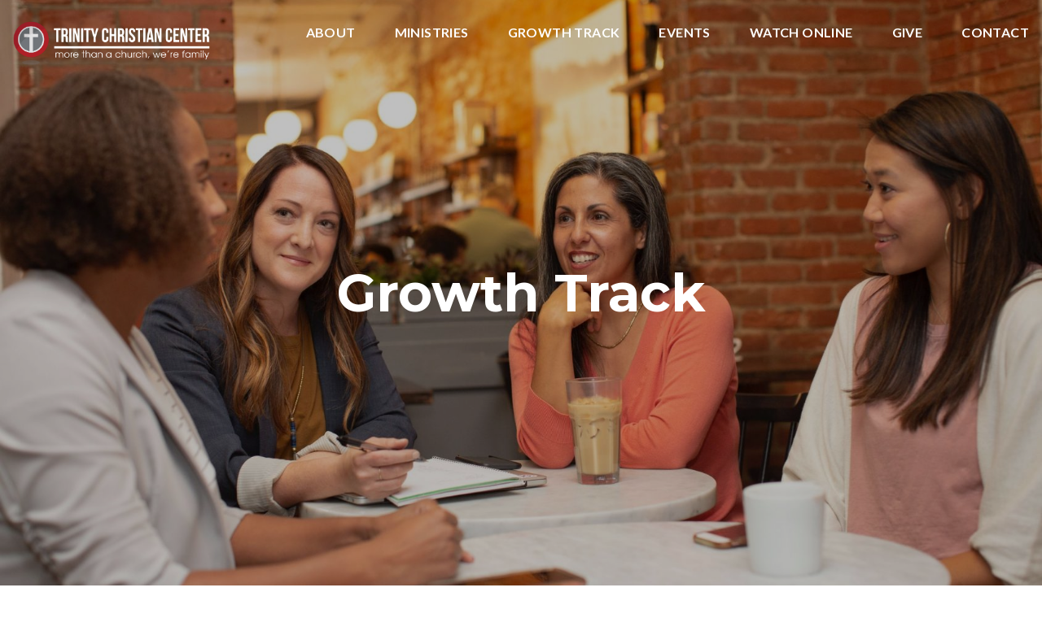

--- FILE ---
content_type: text/html; charset=UTF-8
request_url: https://www.tccfamily.org/growth-track/
body_size: 7509
content:
<!DOCTYPE html><!--[if lt IE 7]> <html class="no-js lt-ie9 lt-ie8 lt-ie7" lang="en-US"> <![endif]--><!--[if IE 7]> <html class="no-js lt-ie9 lt-ie8" lang="en-US"> <![endif]--><!--[if IE 8]> <html class="no-js lt-ie9" lang="en-US"> <![endif]--><!--[if gt IE 8]><!--> <html class="no-js" lang="en-US"> <!--<![endif]--><head> <meta charset="utf-8"> <title>Growth Track | Trinity Christian Center</title> <meta name="viewport" content="width=device-width, initial-scale=1"> <link rel="profile" href="http://gmpg.org/xfn/11"> <link rel="pingback" href="https://www.tccfamily.org/xmlrpc.php"> <link rel='dns-prefetch' href='//cdnjs.cloudflare.com'/><link rel='dns-prefetch' href='//js.stripe.com'/><link rel='dns-prefetch' href='//kpotts.thechurchco.com'/><link rel='dns-prefetch' href='//s.w.org'/> <script type="text/javascript">
			window._wpemojiSettings = {"baseUrl":"https:\/\/s.w.org\/images\/core\/emoji\/2.3\/72x72\/","ext":".png","svgUrl":"https:\/\/s.w.org\/images\/core\/emoji\/2.3\/svg\/","svgExt":".svg","source":{"wpemoji":"https:\/\/www.tccfamily.org\/wp-includes\/js\/wp-emoji.js?ver=2.8.0","twemoji":"https:\/\/www.tccfamily.org\/wp-includes\/js\/twemoji.js?ver=2.8.0"}};
			( function( window, document, settings ) {
	var src, ready, ii, tests;

	/*
	 * Create a canvas element for testing native browser support
	 * of emoji.
	 */
	var canvas = document.createElement( 'canvas' );
	var context = canvas.getContext && canvas.getContext( '2d' );

	/**
	 * Check if two sets of Emoji characters render the same.
	 *
	 * @param set1 array Set of Emoji characters.
	 * @param set2 array Set of Emoji characters.
	 * @returns {boolean} True if the two sets render the same.
	 */
	function emojiSetsRenderIdentically( set1, set2 ) {
		var stringFromCharCode = String.fromCharCode;

		// Cleanup from previous test.
		context.clearRect( 0, 0, canvas.width, canvas.height );
		context.fillText( stringFromCharCode.apply( this, set1 ), 0, 0 );
		var rendered1 = canvas.toDataURL();

		// Cleanup from previous test.
		context.clearRect( 0, 0, canvas.width, canvas.height );
		context.fillText( stringFromCharCode.apply( this, set2 ), 0, 0 );
		var rendered2 = canvas.toDataURL();

		return rendered1 === rendered2;
	}

	/**
	 * Detect if the browser supports rendering emoji or flag emoji. Flag emoji are a single glyph
	 * made of two characters, so some browsers (notably, Firefox OS X) don't support them.
	 *
	 * @since 4.2.0
	 *
	 * @param type {String} Whether to test for support of "flag" or "emoji".
	 * @return {Boolean} True if the browser can render emoji, false if it cannot.
	 */
	function browserSupportsEmoji( type ) {
		var isIdentical;

		if ( ! context || ! context.fillText ) {
			return false;
		}

		/*
		 * Chrome on OS X added native emoji rendering in M41. Unfortunately,
		 * it doesn't work when the font is bolder than 500 weight. So, we
		 * check for bold rendering support to avoid invisible emoji in Chrome.
		 */
		context.textBaseline = 'top';
		context.font = '600 32px Arial';

		switch ( type ) {
			case 'flag':
				/*
				 * Test for UN flag compatibility. This is the least supported of the letter locale flags,
				 * so gives us an easy test for full support.
				 *
				 * To test for support, we try to render it, and compare the rendering to how it would look if
				 * the browser doesn't render it correctly ([U] + [N]).
				 */
				isIdentical = emojiSetsRenderIdentically(
					[ 55356, 56826, 55356, 56819 ],
					[ 55356, 56826, 8203, 55356, 56819 ]
				);

				if ( isIdentical ) {
					return false;
				}

				/*
				 * Test for English flag compatibility. England is a country in the United Kingdom, it
				 * does not have a two letter locale code but rather an five letter sub-division code.
				 *
				 * To test for support, we try to render it, and compare the rendering to how it would look if
				 * the browser doesn't render it correctly (black flag emoji + [G] + [B] + [E] + [N] + [G]).
				 */
				isIdentical = emojiSetsRenderIdentically(
					[ 55356, 57332, 56128, 56423, 56128, 56418, 56128, 56421, 56128, 56430, 56128, 56423, 56128, 56447 ],
					[ 55356, 57332, 8203, 56128, 56423, 8203, 56128, 56418, 8203, 56128, 56421, 8203, 56128, 56430, 8203, 56128, 56423, 8203, 56128, 56447 ]
				);

				return ! isIdentical;
			case 'emoji':
				/*
				 * Emoji 5 has fairies of all genders.
				 *
				 * To test for support, try to render a new emoji (fairy, male), then compares
				 * it to how it would look if the browser doesn't render it correctly
				 * (fairy + male sign).
				 */
				isIdentical = emojiSetsRenderIdentically(
					[ 55358, 56794, 8205, 9794, 65039 ],
					[ 55358, 56794, 8203, 9794, 65039 ]
				);
				return ! isIdentical;
		}

		return false;
	}

	function addScript( src ) {
		var script = document.createElement( 'script' );

		script.src = src;
		script.defer = script.type = 'text/javascript';
		document.getElementsByTagName( 'head' )[0].appendChild( script );
	}

	tests = Array( 'flag', 'emoji' );

	settings.supports = {
		everything: true,
		everythingExceptFlag: true
	};

	for( ii = 0; ii < tests.length; ii++ ) {
		settings.supports[ tests[ ii ] ] = browserSupportsEmoji( tests[ ii ] );

		settings.supports.everything = settings.supports.everything && settings.supports[ tests[ ii ] ];

		if ( 'flag' !== tests[ ii ] ) {
			settings.supports.everythingExceptFlag = settings.supports.everythingExceptFlag && settings.supports[ tests[ ii ] ];
		}
	}

	settings.supports.everythingExceptFlag = settings.supports.everythingExceptFlag && ! settings.supports.flag;

	settings.DOMReady = false;
	settings.readyCallback = function() {
		settings.DOMReady = true;
	};

	if ( ! settings.supports.everything ) {
		ready = function() {
			settings.readyCallback();
		};

		if ( document.addEventListener ) {
			document.addEventListener( 'DOMContentLoaded', ready, false );
			window.addEventListener( 'load', ready, false );
		} else {
			window.attachEvent( 'onload', ready );
			document.attachEvent( 'onreadystatechange', function() {
				if ( 'complete' === document.readyState ) {
					settings.readyCallback();
				}
			} );
		}

		src = settings.source || {};

		if ( src.concatemoji ) {
			addScript( src.concatemoji );
		} else if ( src.wpemoji && src.twemoji ) {
			addScript( src.twemoji );
			addScript( src.wpemoji );
		}
	}

} )( window, document, window._wpemojiSettings );
		</script> <style type="text/css">img.wp-smiley,img.emoji { display: inline !important; border: none !important; box-shadow: none !important; height: 1em !important; width: 1em !important; margin: 0 .07em !important; vertical-align: -0.1em !important; background: none !important; padding: 0 !important;}</style><link rel='stylesheet' id='thechurchco-theme-css' href='https://www.tccfamily.org/wp-content/themes/church-emphasis/assets/dist/css/site.min.css?ver=2.0.8' type='text/css' media='all'/><script type='text/javascript' src='https://v1staticassets.thechurchco.com/includes/js/jquery/jquery.js?ver=1.12.4'></script><script type='text/javascript' src='https://v1staticassets.thechurchco.com/includes/js/jquery/jquery-migrate.js?ver=1.4.1'></script><script type='text/javascript' src='https://www.tccfamily.org/wp-content/themes/church-emphasis/assets/dist/js/modernizr.min.js?ver=2.8.3'></script><link rel='https://api.w.org/' href='https://www.tccfamily.org/wp-json/'/><link rel="EditURI" type="application/rsd+xml" title="RSD" href="https://www.tccfamily.org/xmlrpc.php?rsd"/><link rel="wlwmanifest" type="application/wlwmanifest+xml" href="https://www.tccfamily.org/wp-includes/wlwmanifest.xml"/> <meta name="generator" content="THECHURCHCO 2.8.0"><link rel='shortlink' href='https://www.tccfamily.org/?p=259'/><link rel="alternate" type="application/json+oembed" href="https://www.tccfamily.org/wp-json/oembed/1.0/embed?url=https%3A%2F%2Fwww.tccfamily.org%2Fgrowth-track%2F"/><link rel="alternate" type="text/xml+oembed" href="https://www.tccfamily.org/wp-json/oembed/1.0/embed?url=https%3A%2F%2Fwww.tccfamily.org%2Fgrowth-track%2F&#038;format=xml"/><link href='https://fonts.googleapis.com/css?family=Montserrat:400,700|Lato:400,700,300' rel='stylesheet' type='text/css'><link rel="stylesheet" id="thechurchco-customizer-css" href="/api/v1/branding.css?v=1.05" type="text/css" media="all"/><meta name="robots" content="noodp"/><meta property="og:title" content="Growth Track | Trinity Christian Center"><meta property="og:url" content="https://www.tccfamily.org/growth-track/"><meta property="og:site_name" content="Trinity Christian Center"><meta property="og:type" content="website"/><meta name="twitter:card" content="summary"/><meta name="twitter:title" content="Growth Track | Trinity Christian Center"/><link rel="canonical" href="https://www.tccfamily.org/growth-track/"/> <script>

			(function(i,s,o,g,r,a,m){i['GoogleAnalyticsObject']=r;i[r]=i[r]||function(){
				(i[r].q=i[r].q||[]).push(arguments)},i[r].l=1*new Date();a=s.createElement(o),
				m=s.getElementsByTagName(o)[0];a.async=1;a.src=g;m.parentNode.insertBefore(a,m)
			})(window,document,'script','//www.google-analytics.com/analytics.js','ga');

			// This Site
						
			
			// Global Tracking
			ga('create', "UA-73740581-4", {'name':'global'});
			ga('global.send', 'pageview');

		</script> <script async src="https://www.googletagmanager.com/gtag/js?id=G-XH16RT9B1H"></script> <script>
		window.dataLayer = window.dataLayer || [];
		function gtag(){dataLayer.push(arguments);}
		gtag('js', new Date());
		gtag('config', 'G-XH16RT9B1H',{'groups':'globaltracking'});
				</script> <script>

        var thechurchcoRecaptchas = [];

        // Recaptcha: Ninja
        var thechurchcoRecaptchaOnLoadCallback = function(){

            var $ = jQuery;
            var recaptchas = {};
            var rID = 0; 

            // Get All Ninja Forms

            $('.ninja-forms-cont').each(function(index){
                
                

                rID++;

                // Scope Form
                var $form = $(this);
                var form_id = $form.context.id+'_'+rID;

                // Tracking
                var tracking = $form.closest('[data-form-tracker]').attr('data-form-tracker');
               
                // Create Container
                var $container = $('<div class="field-wrap" data-tcc-google-recaptcha><div id="'+form_id+'_recaptcha">---RECAPTCHA---</div></div>');

                // Get Submit
                var $submitWrap = $form.find('.submit-wrap');

                // Check if we are in an Iframe or not.
                // Recaptchas don't work well in iFrames so we aren't going to use them.
                if ( self !== top ) {
                    // We need to pass the recaptcha check though so lets fake an answer.
                    var $fakeRecapcha = $('<input type="hidden" name="g-recaptcha-response" value="bypassrecaptcha" />');
                    $fakeRecapcha.insertBefore($submitWrap);
                    return;
                }


                // Insert
                $container.insertBefore($submitWrap)

                // Convert to ReCaptcha
                var wigdet = grecaptcha.render(form_id+'_recaptcha', {
                    'sitekey' : '6LdOFbYUAAAAANCAQ3n-0fCDwDEKpbUTRDCM1QBt',
                });

                thechurchcoRecaptchas.push(wigdet);

                // Clear Captcha on Submit
                $submitWrap.find('[type="submit"]').on('click',function(e){

                    // Track
                    var args = { 'send_to': 'globaltracking' }
                    if(tracking) {
                        gtag('event', tracking, {});
                        gtag('event', tracking, args);
                    }


                    // Reset
                    setTimeout(function(){
                        for(var i=0; i < thechurchcoRecaptchas.length; i++){
                            grecaptcha.reset(thechurchcoRecaptchas[i]);
                        }
                    },5000);
                })

            });

            // Signup Form.
            // if(window.Signup) window.Signup.setupGoogleRecaptcha();

        }

    </script> <link rel="icon" href="https://res.cloudinary.com/thechurchcoproduction/image/fetch/f_auto/https://thechurchco-production.s3.amazonaws.com/uploads/sites/3913/2016/03/cropped-logo-icon-grey-32x32.png" sizes="32x32"/><link rel="icon" href="https://res.cloudinary.com/thechurchcoproduction/image/fetch/f_auto/https://thechurchco-production.s3.amazonaws.com/uploads/sites/3913/2016/03/cropped-logo-icon-grey-192x192.png" sizes="192x192"/><link rel="apple-touch-icon-precomposed" href="https://res.cloudinary.com/thechurchcoproduction/image/fetch/f_auto/https://thechurchco-production.s3.amazonaws.com/uploads/sites/3913/2016/03/cropped-logo-icon-grey-180x180.png"/><meta name="msapplication-TileImage" content="https://res.cloudinary.com/thechurchcoproduction/image/fetch/f_auto/https://thechurchco-production.s3.amazonaws.com/uploads/sites/3913/2016/03/cropped-logo-icon-grey-270x270.png"/> <style type="text/css" id="wp-custom-css"> /* EMPHASIS 2.0 */.force-square .row-column.image-type-circle .image { max-width: none;}.force-square .row-column.image-type-circle .image img { border-radius: 0;}/** Single Column Text Column **/@media (min-width: 768px){.text-columns-row .row-content .text-column-text.column-twelve { width: 62.66667%; margin-left: 18.66667%; margin-right: 2%; }}.wide-text-column.text-columns-row .row-content .text-column-text.column-twelve { width: 96%; margin-left: 2%; margin-right: 2%;}.row .row-text,.row-column p{ opacity: 1;}.row-header .row-title:after { display: none;}.row-header .row-title { font-size: 2.5em; margin-bottom: 0;}.row-header .row-text { margin-top: 0;}.row-header .row-defaults { -ms-transform: translateY(0vh) !important; transform: translateY(0vh) !important;}header .header-title, header .header-subtitle { font-weight: bold !important;}header .header-text { font-weight: 500;}h1, h2, h3, h4, h5, h6, header .header-title, header .header-subtitle { text-transform: none; letter-spacing: 0; }header.no-image { height: auto; position: initial; z-index: 20; padding-top: 3em; padding-bottom: 3em; }header.no-image .header-content { position: relative; top: 0; transform: none; padding-bottom: 2em; padding-top: 2em; float: left; width: 100%; }.row.-no-defaults.image-type-imageonly { padding-top: 0;}.card .author .author-profile-picture img { display: none; }/** MENU FIX ***/ul.menu-primary > li ul { min-width: 200px; font-size: 0.75em; }ul.menu-primary > li ul li > a { padding: 1em; transition: all 0.5s cubic-bezier(0.33, 0, 0.19, 1) !important; background-color: rgba(0,0,0,0.75); background-color: rgba(0,0,0,0.75);}ul.menu-primary > li ul li > a:hover { opacity: 1 !important; padding-left: 2em !important;}ul.menu-primary > li ul li:first-child a { border-top-left-radius: 0.25em; border-top-right-radius: 0.25em; }ul.menu-primary > li ul li:last-child a { border-bottom-left-radius: 0.25em; border-bottom-right-radius: 0.25em;}.column-left .row-column { text-align: left;}@media (max-width: 768px){ .row-header .row-title { font-size: 2em; }} </style> </head><body class="page-template-default page page-id-259 thechurchco-default thechurchco-theme-church-emphasis"><main class="tcc-main-content"> <div class="top-bar navigation-display-transparent "> <div class="top-bar-container"> <div class="logo logo-landscape medium"><a href="/"><img src="https://thechurchco-production.s3.amazonaws.com/uploads/sites/3913/2021/06/LOM783602.png" loading="lazy"></a></div> <nav class="primary"> <ul id="menu-main-menu-1" class="menu-primary"><li class="menu-item menu-item-type-post_type menu-item-object-page menu-item-has-children menu-item-50"><a href="https://www.tccfamily.org/about/">About</a><ul class="sub-menu"> <li class="menu-item menu-item-type-custom menu-item-object-custom menu-item-48"><a href="/#times">Visit</a></li></ul></li><li class="menu-item menu-item-type-post_type menu-item-object-page menu-item-262"><a href="https://www.tccfamily.org/ministries/">Ministries</a></li><li class="menu-item menu-item-type-post_type menu-item-object-page current-menu-item page_item page-item-259 current_page_item menu-item-261"><a href="https://www.tccfamily.org/growth-track/">Growth Track</a></li><li class="menu-item menu-item-type-custom menu-item-object-custom menu-item-329"><a href="https://trinitychristiancenter.churchcenter.com/calendar">Events</a></li><li class="menu-item menu-item-type-post_type menu-item-object-page menu-item-187"><a href="https://www.tccfamily.org/church-online/">Watch Online</a></li><li class="menu-item menu-item-type-post_type menu-item-object-page menu-item-137"><a href="https://www.tccfamily.org/give/">Give</a></li><li class="menu-item menu-item-type-custom menu-item-object-custom menu-item-49"><a href="#contact">Contact</a></li></ul> </nav> <nav class="mobile"> <ul id="menu-main-menu-2" class="menu-mobile"><li class="menu-item menu-item-type-post_type menu-item-object-page menu-item-has-children menu-item-50"><a href="https://www.tccfamily.org/about/">About</a><ul class="sub-menu"> <li class="menu-item menu-item-type-custom menu-item-object-custom menu-item-48"><a href="/#times">Visit</a></li></ul></li><li class="menu-item menu-item-type-post_type menu-item-object-page menu-item-262"><a href="https://www.tccfamily.org/ministries/">Ministries</a></li><li class="menu-item menu-item-type-post_type menu-item-object-page current-menu-item page_item page-item-259 current_page_item menu-item-261"><a href="https://www.tccfamily.org/growth-track/">Growth Track</a></li><li class="menu-item menu-item-type-custom menu-item-object-custom menu-item-329"><a href="https://trinitychristiancenter.churchcenter.com/calendar">Events</a></li><li class="menu-item menu-item-type-post_type menu-item-object-page menu-item-187"><a href="https://www.tccfamily.org/church-online/">Watch Online</a></li><li class="menu-item menu-item-type-post_type menu-item-object-page menu-item-137"><a href="https://www.tccfamily.org/give/">Give</a></li><li class="menu-item menu-item-type-custom menu-item-object-custom menu-item-49"><a href="#contact">Contact</a></li></ul> <div class="menu-mobile-handle-container"> <span class="menu-mobile-handle-top"></span> <span class="menu-mobile-handle-middle"></span> <span class="menu-mobile-handle-bottom"></span> </div> </nav> </div></div> <header class="default hide-video-mobile tint -align-default imagebg" style="background-image:url(https://thechurchco-production.s3.amazonaws.com/uploads/sites/3913/2020/12/women-1-1688x1125.jpg);"> <div class="container"> <div class="header-content"> <h1 class="header-title long-text">Growth Track</h1> </div> </div> </header> <section class="row basic-row lightbg -align-default " > <div class="container"> <div class="row-defaults"> <h3 class="row-title " >Discover Your Purpose</h3> <div class="row-text " ><p>The TCC Growth Track guides you to discover your redemptive purpose and live the life God created for you. Growth Track is made up of three steps that equip you to follow Jesus, connect at church, and discover your purpose.</p></div> <div class="row-buttons has-wrapped-text"> <a href="https://trinitychristiancenter.churchcenter.com/people/forms/94359?open-in-church-center-modal=true" class="button-outlined double-line" ><span class="text">Contact Us To Get Involved</span></a> <a href="https://trinitychristiancenter.churchcenter.com/people/forms/94359?open-in-church-center-modal=true" class="button-outlined double-line" ><span class="text">Register for Growth Track</span></a> </div> </div> </div> </section><section class="row icon-columns-row brandbg -align-default -last-row -no-defaults " > <div class="container"> <div class="row-defaults"> </div> <div class="row-content"> <div class="row-column column-four image-type-"> <p class="icon icon-right-open-mini" ></p> <div class="column-text"> <h6>Follow</h6> <p>Learn about the spiritual journey that God has for each of us: to follow Jesus. Step one happens the first Sunday of each month.</p> </div></div> <div class="row-column column-four image-type-"> <p class="icon icon-right-open" ></p> <div class="column-text"> <h6>Connect</h6> <p>Explore the ministry of Trinity Christian Center and find how to connect with our our Church. Step Two happens the second Sunday of every month.</p> </div></div> <div class="row-column column-four image-type-"> <p class="icon icon-right-open-big" ></p> <div class="column-text"> <h6>Discover</h6> <p>Discover your personality type and spiritual gift. See how they indicate your purpose in life and your best fit at Trinity Christian Center. Step Three happens the third Thursday of every month.</p> </div></div> </div> </div> </section> <footer class="default row icon-columns-row" id="contact"> <div class="container"> <div class="contact-wrap"> <div class="row-column column-three"> <p> <a href="mailto:contact@trinitychristiancenter.org" aria-label="Contact us via email"> <span class="icon icon-mail" aria-hidden="true"></span> <span class="sr-only">Contact us via email</span> </a> </p> <h6>Email</h6> <p><a href="mailto:contact@trinitychristiancenter.org">contact@trinitychristiancenter.org</a></p> </div> <div class="row-column column-three"> <p> <a href="tel:812.537.2272" aria-label="Call us at 812.537.2272"> <span class="icon icon-phone" aria-hidden="true"></span> <span class="sr-only">Call us at 812.537.2272</span> </a> </p> <h6>Call</h6> <p><a href="tel:812.537.2272">812.537.2272</a></p> </div> <div class="row-column column-three"> <p> <a href="https://www.google.com/maps/place/118687 Pribble Road, Lawrenceburg, IN 47025, USA/@39.1296863,-84.8865874,17z" target="_blank" aria-label="View map of our location"> <span class="icon icon-location" aria-hidden="true"></span> <span class="sr-only">View map of our location</span> </a> </p> <h6>Find Us</h6> <p><a href="https://www.google.com/maps/place/118687 Pribble Road, Lawrenceburg, IN 47025, USA/@39.1296863,-84.8865874,17z" target="_blank">18687 Pribble Road, Lawrenceburg, IN</a></p> </div> <div class="row-column column-three"> <p> <a href="#tithely" target="_blank" aria-label="Give online"> <span class="icon icon-credit-card" aria-hidden="true"></span> <span class="sr-only">Give online</span> </a> </p> <h6>Giving</h6> <p><a href="#tithely" target="_blank">Give Online</a></p> </div> </div> <div class="social"> <a target="_blank" href="https://www.facebook.com/trinitychristiancenterlawrenceburg"><span class="icon-facebook"></span></a> <a target="_blank" href="https://www.instagram.com/trinity_christian_center_lburg/"><span class="icon-instagram"></span></a> <a target="_blank" href="https://www.youtube.com/channel/UCdU25hu-nf5OhxpKHDpte6g"><span class="icon-play"></span></a> </div> <div class="footer-nav"> </div> <div class="copyright">&copy; 2026 Trinity Christian Center</div> </div> <div class="rep-platform"><a target="_blank" href="https://thechurchco.com/?utm_source=v1site&utm_medium=www.tccfamily.org&utm_campaign=footer&utm_id=footer">The Church Co</a></div> </footer> <TCCAnnouncements site="https://www.tccfamily.org" theme="emphasis" pid="259" time="6000"> </TCCAnnouncements> <script>
		function nativePostMessage(action, data){
			if (!window.parent) return;
			var customData = { action, data };
			window.parent.postMessage(JSON.parse(JSON.stringify(customData)), '*')
		}

		var TCCBroadcastResize = function(){setTimeout(function(){if(!window.parent) return;window.parent.postMessage(JSON.parse(JSON.stringify({action:'RESIZE_PARENT',data: {height: document.documentElement.offsetHeight,origin: window.location.href}})), '*')},250)}
		document.addEventListener("DOMContentLoaded", function(){TCCBroadcastResize();});
		function inIframe(){
			try {
				return window.self !== window.top;
			} catch (e) {
				return true;
			}
		}

		// Some embeds aren't part of web components we need to resize on an interval
		if(inIframe()){

			// On Load
			nativePostMessage('RESIZE_PARENT', {height: document.documentElement.offsetHeight,origin: window.location.href})
			
			// Every Three Seconds
			setInterval(function(){nativePostMessage('RESIZE_PARENT', {height: document.documentElement.offsetHeight,origin: window.location.href})},3000)
			
		}


		</script> <script src="https://js.churchcenter.com/modal/v1"></script> <script>

		jQuery(document).ready(function($) {
			
			// Giving Modal
			$('[href="#pcogiving"]').on('click',function(e){
				e.preventDefault();
				ChurchCenterModal.open('https://trinitychristiancenter.churchcenter.com/giving');
			})

		});


		</script> <script src="https://www.google.com/recaptcha/api.js?onload=thechurchcoRecaptchaOnLoadCallback&render=explicit" async defer></script> <script src="https://tithe.ly/widget/v3/give.js?3"></script> <script>
		var tw;
		jQuery(document).ready(function($) {

			// Add Attribute
			$('[href="#tithely"]')
				.attr('data-church-id','683967')
				.addClass('tithely-give-btn')
				.attr('target','_self');

			// Let's Go

			setTimeout(function() { tw = create_tithely_widget(); }, 500 );

		});


		</script> <script type='text/javascript' src='https://cdnjs.cloudflare.com/ajax/libs/jquery-cookie/1.4.1/jquery.cookie.min.js?ver=1.4.1'></script><script type='text/javascript' src='https://cdnjs.cloudflare.com/ajax/libs/jquery-validate/1.15.0/jquery.validate.min.js?ver=2.0.1'></script><script type='text/javascript' src='https://cdnjs.cloudflare.com/ajax/libs/jquery.payment/1.3.2/jquery.payment.min.js?ver=2.0.1'></script><script type='text/javascript' src='https://www.tccfamily.org/wp-content/themes/church-emphasis/assets/dist/js/site.js?ver=2.0.8'></script><script type='text/javascript' src='https://v1staticassets.thechurchco.com/includes/js/wp-embed.js?ver=tcc2.8.0'></script> </main></body></html>
<!--compressed, size saved 4.57%. From 29103 bytes, now 27773 bytes-->